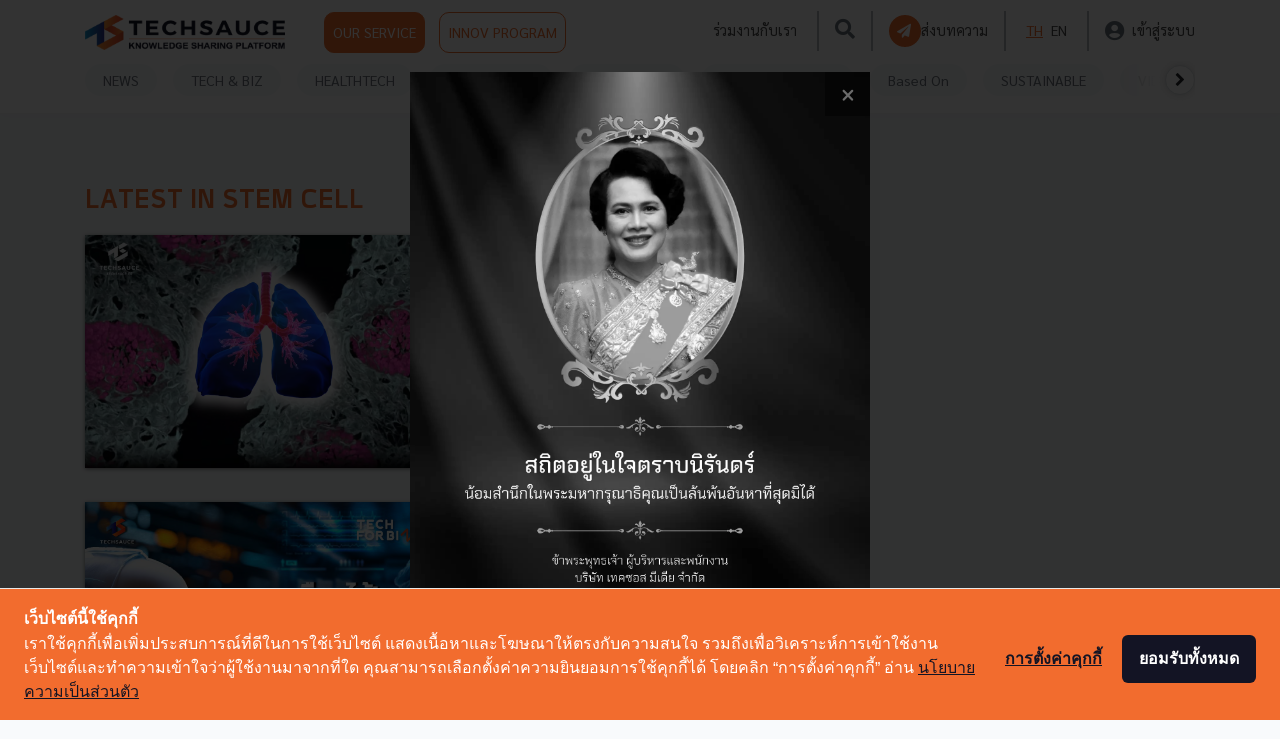

--- FILE ---
content_type: text/html; charset=UTF-8
request_url: https://techsauce.co/tags/stem-cell
body_size: 9649
content:
<!doctype html>
<html lang="th">

<head>
    <!-- Google Tag Manager -->
<script>
    (function(w, d, s, l, i) {
        w[l] = w[l] || [];
        w[l].push({
            'gtm.start': new Date().getTime(),
            event: 'gtm.js'
        });
        var f = d.getElementsByTagName(s)[0],
            j = d.createElement(s),
            dl = l != 'dataLayer' ? '&l=' + l : '';
        j.async = true;
        j.src =
            'https://www.googletagmanager.com/gtm.js?id=' + i + dl;
        f.parentNode.insertBefore(j, f);
    })(window, document, 'script', 'dataLayer', '5L9S7SN');
</script>
<!-- End Google Tag Manager -->

<!-- Google Tag Manager -->
<script>
    (function(w, d, s, l, i) {
        w[l] = w[l] || [];
        w[l].push({
            'gtm.start': new Date().getTime(),
            event: 'gtm.js'
        });
        var f = d.getElementsByTagName(s)[0],
            j = d.createElement(s),
            dl = l != 'dataLayer' ? '&l=' + l : '';
        j.async = true;
        j.src =
            'https://www.googletagmanager.com/gtm.js?id=' + i + dl;
        f.parentNode.insertBefore(j, f);
    })(window, document, 'script', 'dataLayer', "GTM-WW42FBZ");
</script>
<!-- End Google Tag Manager -->
    
    <!-- Cookie Consent by https://www.cookiewow.com -->
    <script type="text/javascript" src="https://cookiecdn.com/cwc.js"></script>
    <script id="cookieWow" type="text/javascript" src="https://cookiecdn.com/configs/8eoPiVV6qByn25womKfoUyNs"
        data-cwcid="8eoPiVV6qByn25womKfoUyNs"></script>

    <!-- TruConversion for techsauce.co -->
    <script type="text/javascript">
        var _tip = _tip || [];
        (function(d, s, id) {
            var js, tjs = d.getElementsByTagName(s)[0];
            if (d.getElementById(id)) {
                return;
            }
            js = d.createElement(s);
            js.id = id;
            js.async = true;
            js.src = d.location.protocol + '//app.truconversion.com/ti-js/16760/33527.js';
            tjs.parentNode.insertBefore(js, tjs);
        }(document, 'script', 'ti-js'));

    </script>
    <!-- End TruConversion for techsauce.co -->

    <!-- Facebook Pixel Code -->
    <script>
        ! function(f, b, e, v, n, t, s) {
            if (f.fbq) return;
            n = f.fbq = function() {
                n.callMethod ?
                    n.callMethod.apply(n, arguments) : n.queue.push(arguments)
            };
            if (!f._fbq) f._fbq = n;
            n.push = n;
            n.loaded = !0;
            n.version = '2.0';
            n.queue = [];
            t = b.createElement(e);
            t.async = !0;
            t.src = v;
            s = b.getElementsByTagName(e)[0];
            s.parentNode.insertBefore(t, s)
        }(window, document, 'script',
            'https://connect.facebook.net/en_US/fbevents.js');
        fbq('init', '151360430422871');
        fbq('track', 'PageView');
    </script>
    <!-- End Facebook Pixel Code -->

    <meta charset="utf-8">
    <meta name="csrf-token" content="ObAu1AEc8YLWkDxDVygxKpWYfMGpzAXcXkS2ejeG">
    <meta name="viewport" content="width=device-width, initial-scale=1">
    <meta name="facebook-domain-verification" content="o13ct9x5qoorljg7y3iz5ys6sdm6eu" />
        <meta name="robots" content="NOINDEX, FOLLOW">
                <title>Techsauce | Tech and Biz Ecosystem Leader for Startups Technologies and Business</title>
            <link rel="alternate" hreflang="th" href="https://techsauce.co/tags/stem-cell">
            <meta name="description" content="คอนเทนต์เพื่อวงการ Tech ในโลกธุรกิจ ครอบคลุมทั้งในไทย และเอเชียตะวันออกเฉียงใต้ รวมถึงเป็นรายแรกผู้จัดงาน Tech Conference เชื่อมต่อคนเอเชียและคนทั่วโลก">
            <meta name="publisher" content="Techsauce.co">
            <link rel="canonical" href="https://techsauce.co">
    <meta property="fb:app_id" content="2342870205957740">
    <meta property="og:locale" content="th_TH">
    <meta property="og:type" content="website">
    <meta property="og:title" content="Techsauce | Tech and Biz Ecosystem Leader for Startups Technologies and Business">
    <meta property="og:description" content="คอนเทนต์เพื่อวงการ Tech ในโลกธุรกิจ ครอบคลุมทั้งในไทย และเอเชียตะวันออกเฉียงใต้ รวมถึงเป็นรายแรกผู้จัดงาน Tech Conference เชื่อมต่อคนเอเชียและคนทั่วโลก">
    <meta property="og:url" content="https://techsauce.co">
    <meta property="og:site_name" content="Techsauce">
    <meta property="og:image" content="https://techsauce.co/images/Techsauce-1200x630-logo_black.jpg">
    <meta property="og:image:secure_url" content="https://techsauce.co/images/Techsauce-1200x630-logo_black.jpg">
    <meta property="og:image:width" content="1024">
    <meta property="og:image:height" content="538">
    <meta name="twitter:card" content="summary_large_image">
    <meta name="twitter:description" content="คอนเทนต์เพื่อวงการ Tech ในโลกธุรกิจ ครอบคลุมทั้งในไทย และเอเชียตะวันออกเฉียงใต้ รวมถึงเป็นรายแรกผู้จัดงาน Tech Conference เชื่อมต่อคนเอเชียและคนทั่วโลก">
    <meta name="twitter:title" content="Techsauce | Tech and Biz Ecosystem Leader for Startups Technologies and Business">
    <meta name="twitter:site" content="@techsauceth">
    <meta name="twitter:image" content="https://techsauce.co/images/Techsauce-1200x630-logo_black.jpg">
    <meta name="twitter:creator" content="@techsauceth">
    <link rel="alternate" type="application/rss+xml" title="Techsauce » ฟีด" href="https://techsauce.co/feed" />
    <link href="https://fonts.googleapis.com/css?family=Sarabun:400,700&display=swap" rel="stylesheet">

    <link href="https://techsauce.co/css/app.css" rel="stylesheet" />
    <link href="/css/main.css?id=09a9c281ad362a9a66f7" rel="stylesheet" />
    <link href="https://techsauce.co/admin/vendor/fontawesome-free/css/all.min.css" rel="stylesheet" type="text/css">
    <link href="https://techsauce.co/css/nav.css" rel="stylesheet" />
    <link href="https://techsauce.co/css/popup-banner.css" rel="stylesheet" />
    <link rel="icon" href="https://techsauce.co/favicon.png" type="image/png" />
    <link rel="shortcut icon" href="https://techsauce.co/favicon.ico" />

    <link href="/css/login.css?id=ed1ab2bcdec3ad9f7bf8" rel="stylesheet" />
    <link href="/css/new-navbar.css?id=53c1955c2e70ef27b1eb" rel="stylesheet" />
    <link rel="stylesheet" href="https://techsauce.co/vendor/froala_editor_4.0.9/css/froala_editor.pkgd.css" />

    <style>
        @font-face {
            font-family: "Superstore";
            src: url(https://techsauce.co/font/Superstore-Regular.woff2) format("woff2"), url(https://techsauce.co/font/Superstore-Regular.woff) format("woff"), url(https://techsauce.co/font/Superstore-Regular.otf) format("opentype");
            font-style: normal;
            font-weight: 400;
        }

        @font-face {
            font-family: "Superstore Bold";
            src: url(https://techsauce.co/font/Superstore-Bold.woff) format("woff"), url(https://techsauce.co/font/Superstore-Bold.otf) format("opentype");
            font-style: normal;
            font-weight: bold;
        }
    </style>
    <link rel="stylesheet" href="https://cdnjs.cloudflare.com/ajax/libs/font-awesome/4.7.0/css/font-awesome.min.css">
    <link rel="stylesheet" href="https://cdnjs.cloudflare.com/ajax/libs/animate.css/3.7.2/animate.min.css">

    <script src="https://techsauce.co/admin/vendor/jquery/jquery.min.js"></script>
    <script src="https://techsauce.co/admin/vendor/bootstrap/js/bootstrap.bundle.min.js"></script>

        <link href="https://techsauce.co/css/home.css" rel="stylesheet"/>

    <!-- Schema Markup -->
    <!-- Website Markup -->
<script type="application/ld+json">
    {
        "@context": "http://schema.org/",
        "@type": "WebSite",
        "name": "Techsauce",
        "alternateName": "คอนเทนต์เพื่อวงการ Tech ในโลกธุรกิจ ครอบคลุมทั้งในไทย และเอเชียตะวันออกเฉียงใต้ รวมถึงเป็นรายแรกผู้จัดงาน Tech Conference เชื่อมต่อคนเอเชียและคนทั่วโลก",
        "url": "https://techsauce.co/",
        "potentialAction": {
            "@type": "SearchAction",
            "target": "https://techsauce.co/articles?search={search_term_string}",
            "query-input": "required name=search_term_string"
        }
    }
</script>
<!-- Organize Markup -->
<script type="application/ld+json">
    {
        "@context": "http://schema.org/",
        "@type": "Corporation",
        "name": "Techsauce.co",
        "alternateName": "Techsauce.co",
        "url": "https://techsauce.co",
        "image": "https://techsauce.co/images/techsauce.png",
        "sameAs": [
            "https://www.facebook.com/techsauceTH",
            "https://www.youtube.com/channel/UCRFXjYNDBr9ZobQkFave7sQ"
        ]
    }
</script>
    <!-- Breadcrumb Markup -->
<script type="application/ld+json">
    {
        "@context": "https://schema.org/",
        "@type": "BreadcrumbList",
        "itemListElement": [
            {
                "@type": "ListItem",
                "position": 1,
                "name": "Techsauce",
                "item": "https://techsauce.co/"
            }  ,              
                                {
                    "@type": "ListItem",
                    "position": 2,
                    "name": "Tags",
                    "item": "https://techsauce.co/tags/"
                }
                 ,              
                                {
                    "@type": "ListItem",
                    "position": 3,
                    "name": "Stem Cell",
                    "item": "https://techsauce.co/tags/stem-cell/"
                }
                                    ]
    }
</script>
        <!-- End Schema Markup -->
</head>

<body>
    <noscript><img height="1" width="1" style="display:none"
            src="https://www.facebook.com/tr?id=151360430422871&ev=PageView&noscript=1" /></noscript>
    <!-- Google Tag Manager (noscript) -->
<noscript><iframe src="https://www.googletagmanager.com/ns.html?id=GTM-5L9S7SN" height="0" width="0"
        style="display:none;visibility:hidden"></iframe></noscript>
<!-- End Google Tag Manager (noscript) -->

<!-- Google Tag Manager (noscript) -->
<noscript>
    <iframe src="https://www.googletagmanager.com/ns.html?id=GTM-WW42FBZ" height="0" width="0"
        style="display:none;visibility:hidden">
    </iframe>
</noscript>
<!-- End Google Tag Manager (noscript) -->
    <div class="container">
        <div id="ts-nav" class="fixed-top ts-nav">
            <div class="container">
                <header class="blog-header py-2 ts-header-v2" id="header-nav">
                    <div class="row flex-nowrap justify-content-between align-items-center">
                        <div class="col-6 pt-1 head-img">
                            <a href="https://techsauce.co" style="margin-right: 35px;">
                                <img class="logo-img" src="https://techsauce.co/images/techsauce.png" width="189"
                                    height="35" />
                            </a>
                            <a class="p-2 ts-outline  btn btn-default btn-ts" href="https://service.techsauce.co/"
                                target="_blank">
                                OUR SERVICE
                            </a>
                            <a class="p-2 ts-outline  btn btn-default btn-ts-outline"
                                href=" https://challenge.techsauce.co/" target="_blank">
                                INNOV PROGRAM
                            </a>
                        </div>

                        <nav id="nav-mobile" class="navbar navbar-expand-md navbar-dark fixed-top bg-dark">
                            <div style="width: 60px">
                                <button id="mobile-sidebar-btn" class="navbar-toggler collapsed p-0">
                                    <i class="fas  fa-bars" style="font-size:25px; color: #6B757E;"></i>
                                </button>
                            </div>


                            <a href="https://techsauce.co">
                                <img src="https://techsauce.co/images/techsauce.png" height="25px" width="auto" />
                            </a>

                            <div class="d-flex">
                                <a class="text-muted mr-2 search-btn d-flex align-items-center" id="search-btn">
                                    <i class="fas fa-search" style="font-size: 25px; color:#6B757E;"></i>
                                </a>
                                                                    <a class="" href="https://techsauce.co/login">
                                        <i class="fas fa-user-circle" style="font-size: 25px; color:#6B757E;"></i>

                                    </a>

                                
                            </div>

                        </nav>



                                                    <div id="top-menu" class="col-6 d-flex justify-content-end align-items-center hidden-sm">
                                <a class="mx-1" href="https://techsauce.co/career">ร่วมงานกับเรา</a>
                                <span style="border: 1px solid rgba(107, 117, 126, 0.5); height:  40px;"
                                    class="mx-3"></span>
                                <a class="text-muted search-btn" id="search-btn">
                                    <i class="fas fa-search" style="font-size: 20px; color:#6B757E;"></i>
                                </a>
                                <span style="border: 1px solid rgba(107, 117, 126, 0.5); height:  40px;"
                                    class="mx-3"></span>
                                <a class="d-flex ts-outline align-items-center mr-0" style="gap: 10px;"
                                    href="https://techsauce.co/become-tech-saucier"
                                    data-toggle="tooltip" data-placement="top"
                                    title="ส่งบทความ">
                                    <div class="d-flex align-items-center justify-content-center rounded-circle p-1 bg-ts"
                                        style="width: 32px; height: 32px;">
                                        <i class="fas fa-paper-plane text-white"
                                            style="font-size:14px; margin-left: -2px"></i>
                                    </div>

                                    <span class="d-none d-xl-flex">
                                        ส่งบทความ
                                    </span>
                                </a>
                                <span style="border: 1px solid rgba(107, 117, 126, 0.5); height:  40px;"
                                    class="mx-3"></span>

                                <a class="mx-1  ts-text "
                                    href="https://techsauce.co/local/th">TH</a>
                                <a class="mx-1 "
                                    href="https://techsauce.co/local/en">EN</a>
                                <span style="border: 1px solid rgba(107, 117, 126, 0.5); height:  40px;"
                                    class="mx-3"></span>

                                <a class="d-flex align-items-center" href="https://techsauce.co/login">
                                    <i class="fas fa-user-circle mr-2" style="font-size: 20px; color:#6B757E;"></i>
                                    <span class="d-none d-xl-flex">
                                        เข้าสู่ระบบ
                                    </span>
                                </a>
                            </div>
                                            </div>
                </header>
            </div>
            <div id="mobile-lang"></div>
            <div class="position-absolute w-100 bg-white d-md-none  mobile-sidebar"
                style="height: 100vh; z-index: 3; display: none; overflow-y: auto;" id="mobile-sidebar">
                <hr class="m-0" />

                <a class="text-muted ts-nav-text "
                    href="https://techsauce.co/topics/news">NEWS</a>


                <a class="text-muted ts-nav-text "
                    href="https://techsauce.co/topics/tech-and-biz">TECH & BIZ</a>
                <a class="text-muted ts-nav-text "
                    href="https://techsauce.co/healthtech">HEALTHTECH</a>

                <a class="text-muted ts-nav-text "
                    href="https://techsauce.co/exec-insight">EXEC INSIGHT</a>

                <a class="text-muted ts-nav-text "
                    href="https://techsauce.co/topics/corp-innov">CORP INNOV</a>
                <a class="text-muted ts-nav-text "
                    href="https://techsauce.co/topics/saucy-thoughts">SAUCY
                    THOUGHTS</a>
                <a class="text-muted ts-nav-text "
                    href="https://techsauce.co/basedon">Based On</a>
                <a class="text-muted ts-nav-text "
                    href="https://techsauce.co/sustainable-focus">SUSTAINABLE</a>
                <a class="text-muted ts-nav-text "
                    href="https://techsauce.co/video">VIDEOS</a>
                <a class="text-muted ts-nav-text "
                    href="https://techsauce.co/podcasts">PODCAST</a>
                <a class="text-muted ts-nav-text "
                    href="https://techsauce.co/startup">STARTUP GUIDE</a>

                <hr class="m-0" />
                <a class="text-muted ts-nav-text" href="https://service.techsauce.co/" target="_blank">OUR
                    SERVICE</a>
                <a class="text-muted ts-nav-text" href=" https://challenge.techsauce.co/" target="_blank">INNOV
                    PROGRAM</a>
                <hr class="m-0" />
                                    <a class="text-muted ts-nav-text"
                        href="https://techsauce.co/become-tech-saucier">
                        ส่งบทความ
                    </a>
                                <hr class="m-0" />
                <a class="text-muted ts-nav-text" href="https://techsauce.co/career">
                    ร่วมงานกับเรา
                </a>
                <hr class="m-0" />
                <div class="text-center pt-5 pb-3">
                    <a class="mx-1  ts-text "
                        href="https://techsauce.co/local/th" style="display: inline">TH</a>
                    <a class="mx-1 "
                        href="https://techsauce.co/local/en" style="display: inline">EN</a>
                </div>
            </div>
            <div class="container">

                <div class="ts-nav-v2 nav-scroller py-1 mb-2" id="category-nav">

                    <nav class="nav d-flex justify-content-between" id="category-nav-inside">
                        <div id="category-nav-left" class="position-absolute justify-content-start align-items-center"
                            style="left: 0; width: 80px; height: 32px; background: linear-gradient(90deg, #FFFFFF 48.8%, rgba(255, 255, 255, 0.8) 67.98%, rgba(255, 255, 255, 0) 92.29%); display: none">
                            <div class="rounded-circle text-center d-flex align-items-center justify-content-center border bg-white"
                                style="cursor: pointer; width: 30px; height:30px; box-shadow: 0px 0px 6px rgba(184, 182, 182, 0.5);">
                                <i class="fa fa-chevron-left"></i>
                            </div>
                        </div>



                        <a class="text-muted ts-nav-text "
                            href="https://techsauce.co/topics/news">NEWS</a>
                        <a class="text-muted ts-nav-text "
                            href="https://techsauce.co/topics/tech-and-biz">TECH & BIZ</a>
                        <a class="text-muted ts-nav-text "
                            href="https://techsauce.co/healthtech">HEALTHTECH</a>
                        
                        
                        <a class="text-muted ts-nav-text "
                            href="https://techsauce.co/exec-insight">EXEC INSIGHT</a>
                        
                        <a class="text-muted ts-nav-text "
                            href="https://techsauce.co/topics/corp-innov">CORP INNOV</a>
                        <a class="text-muted ts-nav-text "
                            href="https://techsauce.co/topics/saucy-thoughts">SAUCY
                            THOUGHTS</a>
                        <a class="text-muted ts-nav-text "
                            href="https://techsauce.co/basedon">Based On</a>
                        <a class="text-muted ts-nav-text "
                            href="https://techsauce.co/sustainable-focus">SUSTAINABLE</a>
                        <a class="text-muted ts-nav-text "
                            href="https://techsauce.co/video">VIDEOS</a>
                        <a class="text-muted ts-nav-text "
                            href="https://techsauce.co/podcasts">PODCAST <i
                                class="fas fa-microphone-alt"></i></a>
                        
                        
                        <a class="text-muted ts-nav-text "
                            href="https://techsauce.co/startup">STARTUP GUIDE</a>



                        <div id="category-nav-right"
                            class="d-flex position-absolute  justify-content-end align-items-center"
                            class="align-items-center"
                            style="right: 0; width: 80px; height: 32px; background: linear-gradient(270deg, #FFFFFF 48.8%, rgba(255, 255, 255, 0.8) 67.98%, rgba(255, 255, 255, 0) 92.29%); display: none;">
                            <div class="rounded-circle text-center d-flex align-items-center justify-content-center border bg-white"
                                style="cursor: pointer; width: 30px; height:30px; box-shadow: 0px 0px 6px rgba(184, 182, 182, 0.5); ">
                                <i class="fa fa-chevron-right"></i>
                            </div>
                        </div>
                    </nav>

                </div>

            </div>

        </div>
            <div class="row" style="margin-top: 180px;">
        <div class="col-md-8">
            <h1 class="ts-text text-uppercase">LATEST IN Stem Cell</h1>

                            <div class="row article-md-row">
                                <div class="col-md-6 "><a href="https://techsauce.co/news/ucla-scientists-create-first-vascularized-mini-lungs"><img onerror="this.src = 'https://techsauce.co/default_thumbnail_article.jpg'" class="img-fluid mt-1 article-box-img feature-thumbnail-box" src="https://storage.googleapis.com/techsauce-prod/ugc/uploads/2025/8/1200_800_1756315606_mini-lungs_800_-_1.webp"/></a></div>
            <div class="col-md-6 ">
                <h2 class="article-normal-box-title"><a class="article-title" href="https://techsauce.co/news/ucla-scientists-create-first-vascularized-mini-lungs">นักวิจัยจาก UCLA สร้าง "ปอดจิ๋ว" พร้อมหลอดเลือดได้สำเร็จ หนทางต่อยอดไปสู่การสร้างอวัยวะจิ๋วอื่นๆ</a></h2>
                <p class="article-normal-box-content">นักวิทย์ UCLA สร้าง 'ปอดจิ๋ว' พร้อมหลอดเลือดจากสเต็มเซลล์สำเร็จครั้งแรกของโลก! ค้นพบวิธีใหม่ที่เลียนแบบธรรมชาติ เปิดประตูสู่การศึกษาโรคปอด, ทดสอบยา และพัฒนานวัตกรรมการแพทย์แห่งอนาค...</p>
                <p class="blog-post-meta article-normal-box-meta article-meta-box">
                    สิงหาคม 28, 2025<span class="blog-post-meta-by"> | By </span><a class="ts-text" href="https://techsauce.co/authors/techsauce-team">Techsauce Team</a>
                </p>
                <div>
                    <span>
                        <i class="fa fa-facebook"></i>
                    </span>
                    <span class="like-num-sm">0</span>
                </div>
                <div class="row meta-row">
                   <div class="box-meta"><a href="/topics/news"><span class="article-category-box-sm ">News</span></a></div><div class="box-meta"><a href="/tags/ucla"><span class="article-tag-box-sm ">UCLA</span></a></div><div class="box-meta"><a href="/tags/biotech"><span class="article-tag-box-sm ">Biotech</span></a></div><div class="box-meta"><a href="/tags/medical"><span class="article-tag-box-sm ">Medical</span></a></div><div class="box-meta"><a href="/tags/organoid"><span class="article-tag-box-sm ">Organoid</span></a></div>
                </div>
            </div>
                </div>
                            <div class="row article-md-row">
                                <div class="col-md-6 "><a href="https://techsauce.co/video/tech-for-biz-biotechnology"><img onerror="this.src = 'https://techsauce.co/default_thumbnail_article.jpg'" class="img-fluid mt-1 article-box-img feature-thumbnail-box" src="https://storage.googleapis.com/techsauce-prod/ugc/uploads/2024/3/1200_800_1709895438_Cover.png"/></a></div>
            <div class="col-md-6 ">
                <h2 class="article-normal-box-title"><a class="article-title" href="https://techsauce.co/video/tech-for-biz-biotechnology">รวยเลือกได้! โรงงานครรภ์เทียมตัดต่อพันธุกรรมแต่กำเนิด</a></h2>
                <p class="article-normal-box-content">ก้าวสู่ยุคใหม่ของ Biotechnology สร้างตัวอ่อนเทียมและการตัดต่อพันธุกรรมที่อาจเปลี่ยนแปลงโลก! เทคโนโลยีนี้จะเป็นอนาคตที่สดใสหรือเพิ่มความเหลี่ยมล้ำ? พบคำตอบใน Tech for Biz....</p>
                <p class="blog-post-meta article-normal-box-meta article-meta-box">
                    มีนาคม 9, 2024<span class="blog-post-meta-by"> | By </span><a class="ts-text" href="https://techsauce.co/authors/techsauce-team">Techsauce Team</a>
                </p>
                <div>
                    <span>
                        <i class="fa fa-facebook"></i>
                    </span>
                    <span class="like-num-sm">0</span>
                </div>
                <div class="row meta-row">
                   <div class="box-meta"><a href="/video"><span class="article-category-box-sm ">TS Video</span></a></div><div class="box-meta"><a href="/topics/tech-and-biz"><span class="article-category-box-sm ">Tech & Biz</span></a></div><div class="box-meta"><a href="/tags/crispr"><span class="article-tag-box-sm ">CRISPR</span></a></div><div class="box-meta"><a href="/tags/stem-cell"><span class="article-tag-box-sm ">Stem cell</span></a></div><div class="box-meta"><a href="/tags/biotechnology"><span class="article-tag-box-sm ">biotechnology</span></a></div>
                </div>
            </div>
                </div>
            
            
        </div>
        <div class="col-md-4">
            
        </div>
    </div>
    <hr>
        <footer class="page-footer font-small blue pt-4">
            <div class="container-fluid text-center text-md-left">
                <div class="row">
                    <div class="col-md-3 mt-md-0 mt-3">
                        <img class="logo-img mb-3" src="https://techsauce.co/images/techsauce.png" />
                        <ul class="list-unstyled">
                            <li><a href="">E-mail : <span class="__cf_email__" data-cfemail="8deee2e3f9eceef9cdf9e8eee5feecf8eee8a3eee2">[email&#160;protected]</span></a></li>
                            <li><a href="">Tel : 02-001-5375</a></li>
                            <li><a href="">Mobile : 06-4658-9500</a></li>
                        </ul>
                    </div>
                    <hr class="clearfix w-100 d-md-none pb-3">
                    <div class="col-md-3 mb-md-0 mb-3">
                        <h5 class="ts-text">Techsauce Media</h5>
                        <ul class="list-unstyled">
                            <li>
                                <a href="https://service.techsauce.co/" target="_blank">
                                    About Techsauce
                                </a>
                            </li>
                            <li>
                                <a href="https://service.techsauce.co/" target="_blank">Techsauce Services</a>
                            </li>
                            <li>
                                <a href="https://techsauce.co/privacy-policy">Privacy Policy</a>
                            </li>
                            <li>
                                <a href="https://techsauce.co/become-tech-saucier"
                                    class="ts-text" style="font-weight: bold;">
                                    ส่งบทความ
                                </a>
                            </li>
                        </ul>
                        <br />


                        <h5 class="ts-text">Techsauce Global Summit</h5>
                        <ul class="list-unstyled">
                            <li>
                                <a href="https://techsauce.co/news/techsauce-global-summit-2019-summary">2019</a>
                            </li>
                            <li>
                                <a href="https://summit.techsauce.co">2020</a>
                            </li>
                        </ul>

                    </div>
                    <div class="col-md-3 mb-md-0 mb-3">
                        <h5 class="ts-text">Trending Tags</h5>
                        <ul class="list-unstyled">
                            <li>
                                <a href="https://techsauce.co/tags/corporate-innovation">Corporate
                                    Innovation</a>
                            </li>
                            <li>
                                <a href="https://techsauce.co/tags/digital-transformation">Digital
                                    Transformation</a>
                            </li>
                            <li>
                                <a href="https://techsauce.co/tags/e-commerce">E-Commerce</a>
                            </li>
                            <li>
                                <a href="https://techsauce.co/tags/startup">Startup</a>
                            </li>
                            <li>
                                <a href="https://techsauce.co/tags/technology">Technology</a>
                            </li>
                        </ul>
                    </div>
                    <div class="col-md-3 mb-md-0 mb-3">
                        <h5 class="ts-text">Techsauce Category</h5>
                        <ul class="list-unstyled">
                            <li>
                                <a href="https://techsauce.co/topics/news">News</a>
                            </li>
                            <li>
                                <a href="https://techsauce.co/topics/tech-and-biz">
                                    Tech & Biz
                                </a>
                            </li>
                            <li>
                                <a href="https://techsauce.co/healthtech">HealthTech</a>
                            </li>
                            <li>
                                <a href="https://techsauce.co/exec-insight">Exec Insight</a>
                            </li>
                            <li>
                                <a href="https://techsauce.co/topics/corp-innov">
                                    Corp Innov
                                </a>
                            </li>
                            <li>
                                <a href="https://techsauce.co/topics/saucy-thoughts">
                                    Saucy Thoughts
                                </a>
                            </li>
                            <li>
                                <a href="https://techsauce.co/basedon">Based On</a>
                            </li>
                            <li>
                                <a href="https://techsauce.co/sustainable-focus">
                                    Sustainable
                                </a>
                            </li>
                            <li>
                                <a href="https://techsauce.co/video">Videos</a>
                            </li>
                            <li>
                                <a href="https://techsauce.co/podcasts">Podcast</a>
                            </li>
                            <li>
                                <a href="https://techsauce.co/startup">Startup Guide</a>
                            </li>
                        </ul>
                    </div>
                </div>
                <div class="footer-copyright text-center py-3">© Copyright 2026 :
                    <a href="#"> Techsauce All rights reserved.</a>
                </div>
            </div>
        </footer>
            </div>
    <div class="modal fade" id="searchModal" tabindex="-1" role="dialog" aria-labelledby="searchModalLabel"
        aria-hidden="true">
        <div class="modal-dialog modal-lg" role="document">
            <div class="modal-content" style="background-color: transparent;border: none;">
                <div class="modal-body">
                    <form method="get" action="https://techsauce.co/articles">
                        <div class="form-group" style="margin-top: 200px">
                            <input type="text" class="form-control" name="search" placeholder="Search"
                                style="font-size: 16px;">
                        </div>
                    </form>
                </div>
            </div>
        </div>
    </div>


    <div class="modal fade" tabindex="-1" role="dialog" id="popup-banner" aria-label="modal popup banner">
    <div class="modal-dialog modal-dialog-centered modal-lg justify-content-center">
        <div class="modal-content  popup-banner-content shadow-sm" style="width: auto;" id="popup-banner-content">
                            <img id="popup-banner-image" src="https://storage.googleapis.com/techsauce-prod/ugc/uploads/2025/10/1761547095_pop-up-website.webp"
                    style="max-width: 100%; width: auto; max-height: 80vh;" data-sp-content="popup banner"
                    data-sp-location="popup banner" alt="popup banner" />
                <button class="close-banner p-1
                    pl-3 pr-3" data-dismiss="modal"
                    aria-label="close popup banner">
                    <span aria-hidden="true">&times;</span>
                </button>
                    </div>
    </div>
</div>

<script data-cfasync="false" src="/cdn-cgi/scripts/5c5dd728/cloudflare-static/email-decode.min.js"></script><script type="text/javascript">
    $(document).ready(() => {
        const isPreviewDraft = () => {
            return (false &&
                null)
        }

        const isDateCanShow = (start, end) => {
            const currentDate = new Date();
            if (currentDate >= start && currentDate < end) return true;
            return false;
        }

        const initializePopupStore = () => {
            const store = {
                techsauce: [],
                talentsauce: [],
                created_at: new Date(),
            };

            localStorage.setItem('popupStore', JSON.stringify(store));
        }

        const getStore = () => {
            const findStore = localStorage.getItem('popupStore');
            if (!findStore) initializePopupStore();
            else {
                const store = JSON.parse(findStore);
                const currentDate = new Date();

                if (new Date(store.created_at).getDate() !== currentDate.getDate()) {
                    initializePopupStore();
                }
            }

            return JSON.parse(localStorage.getItem('popupStore'));
        }


        const savePopupInStore = (popup) => {
            let store = getStore();
            let popupList = store[popup.display_type] || []
            const popupIndex = popupList?.find(item => item.id === popup.id);

            if (popupIndex > -1) {
                if (popupList[popupIndex].image === popup.image) {
                    popupList[popupIndex] = {
                        id: popup.id,
                        image: popup.image,
                    }
                }
            } else {
                popupList.push({
                    id: popup.id,
                    image: popup.image,
                })
            }

            store[popup.display_type] = popupList;
            localStorage.setItem('popupStore', JSON.stringify(store));
        }


        const hasPopupInStore = (popup) => {
            let store = getStore();
            if (store[popup.display_type]?.find(item => item.id === popup.id && item.image === popup
                    .image)) {
                return true;
            }

            savePopupInStore(popup);

            return false;
        }

        const generatePopupBody = (popup) => {
            const popupBody = $('#popup-banner-content');
            let element = '';
            let imageElement =
                `<img id="popup-banner-image" src="${popup.image}" style="max-width: 100%; width: auto; max-height: 80vh;" />`;

            if (popup.link) {
                let linkElement =
                    `<a id="popup-banner-link" target="_blank" href="${popup.link}" class="popup-${popup.display_type}-${popup.type}-${hasAllTime ? currentPopupIndex : currentPopupIndex + 1}">`;
                linkElement += imageElement;
                linkElement += '</a>';
                element += linkElement;
            } else {
                element += imageElement
            }

            element +=
                `<button class="close-banner p-1 pl-3 pr-3" data-dismiss="modal"><span aria-hidden="true">&times;</span></button>`;

            popupBody.html(element);
        }

        let currentPopupIndex = 0;
        let popups = [];
        let hasAllTime = false;
        if (!isPreviewDraft()) {
            popups = true ? [{"id":"f019ad1d-3083-40e7-9d15-2c01733ee5a4","data_sp_content":null,"link":null,"image":"https:\/\/storage.googleapis.com\/techsauce-prod\/ugc\/uploads\/2025\/10\/1761547095_pop-up-website.webp","draft_data_sp_content":null,"draft_link":null,"draft_image":"https:\/\/storage.googleapis.com\/techsauce-prod\/ugc\/uploads\/2025\/10\/1761547095_pop-up-website.webp","display_type":"techsauce","type":"all_time","title":"All Time","published_start_at":null,"published_end_at":null,"last_editor":"3ec64869-6f1a-4eae-9a6e-e6f1405c532a","draft_last_editor":"3ec64869-6f1a-4eae-9a6e-e6f1405c532a","created_at":"2025-10-27 10:16:11","updated_at":"2025-10-27 13:38:18"},{"id":"c5a0c9d8-bb99-4146-8368-058e46bc5c64","data_sp_content":null,"link":"https:\/\/bit.ly\/4pd6RWd","image":"https:\/\/storage.googleapis.com\/techsauce-prod\/ugc\/uploads\/2025\/12\/1766033872_01%402x-100.webp","draft_data_sp_content":null,"draft_link":"https:\/\/bit.ly\/4pd6RWd","draft_image":"https:\/\/storage.googleapis.com\/techsauce-prod\/ugc\/uploads\/2025\/12\/1766033872_01%402x-100.webp","display_type":"techsauce","type":"season","title":"Healthspan Festival 2026","published_start_at":"2025-12-18 11:57:16","published_end_at":"2026-03-29 11:57:21","last_editor":"3ec64869-6f1a-4eae-9a6e-e6f1405c532a","draft_last_editor":"3ec64869-6f1a-4eae-9a6e-e6f1405c532a","created_at":"2025-12-18 11:57:09","updated_at":"2025-12-18 11:58:01"}] : [];

            if (popups.length > 0 && popups[0].type === 'all_time') hasAllTime = true;
        }

        const showPopup = () => {
            jQuery('#popup-banner').modal('show')
        }

        const onLoadPopup = () => {
            $('#popup-banner-image').on('load', () => {
                showPopup()
            });

        }

        const showNextPopup = () => {
            if (!isPreviewDraft()) {
                currentPopupIndex++;
                if (currentPopupIndex < popups.length) {
                    if (popups[currentPopupIndex].type === 'all_time') {
                        if (popups[currentPopupIndex].image) {
                            if (!hasPopupInStore(popups[currentPopupIndex])) {
                                generatePopupBody(popups[currentPopupIndex]);
                                showPopup()
                            } else {
                                showNextPopup()
                            }
                        }
                    } else {
                        if (popups[currentPopupIndex].image) {
                            if (isDateCanShow(
                                    new Date(popups[currentPopupIndex].published_start_at),
                                    new Date(popups[currentPopupIndex].published_end_at),
                                )) {
                                if (!hasPopupInStore(popups[currentPopupIndex])) {
                                    generatePopupBody(popups[currentPopupIndex]);
                                    showPopup()
                                } else {
                                    showNextPopup()
                                }
                            }
                        }
                    }
                }
            }
        }



        $('#popup-banner').on('show.bs.modal', function(e) {
            $('body').addClass('modal-backdrop-custom');
        }).on('hidden.bs.modal', function(e) {
            $('body').removeClass('modal-backdrop-custom');
            showNextPopup();

        });

        if (isPreviewDraft()) {
            showPopup();
        } else {
            if (!hasPopupInStore(popups[currentPopupIndex])) {
                showPopup();
            } else {
                showNextPopup();
            }
        }

    });
</script>

    <div id="overlay-load" class="overlay">
        <img src="https://techsauce.co/logo512.png"
            style="
    margin-top: 300px;
    margin-left: auto;
    margin-right: auto;
    display: block;">
    </div>

    <div class="modal fade" id="register-success-modal" tabindex="-1" role="dialog" aria-labelledby="register-success-modal"
    aria-hidden="true">
    <div class="modal-dialog modal-dialog-centered" role="document">
        <div class="modal-content">
            <div class="modal-body py-4 px-2 text-center font-size-16">
                <p class="ts-h1">
                    ขอบคุณสำหรับการลงทะเบียน
                </p>
                <p class="mb-0 font-size-16">
                    สร้างบัญชีของคุณเรียบร้อยแล้ว
                </p>
                <p class="mb-0 font-size-16">
                    มาเริ่มแก้ไขข้อมูลโปรไฟล์ของคุณกันเถอะ
                </p>
            </div>
            <div class="modal-footer justify-content-center">

                <button type="button" class="btn btn-outline-secondary font-size-16" data-dismiss="modal"
                    style="min-width: 130px; ">อ่านบทความต่อไป</button>

                <a href="https://techsauce.co/authors/edit"
                    class="btn btn-primary font-size-16" style="min-width: 130pxl; ">
                    <i class="fas fa-pencil-alt mr-1"></i>
                    แก้ไขโปรไฟล์
                </a>

            </div>
        </div>
    </div>
</div>

<script type="text/javascript">
    $(document).ready(() => {
        const shouldShow = false
        if (shouldShow) {
            $('#register-success-modal').modal({backdrop: 'static', keyboard: false});
        }
    });
</script>

    <script>
        $(window).on("resize", function() {
            $("body").removeClass('no-scroll')
            if (window.innerWidth > 576) {
                $('#mobile-lang').hide();
            } else {
                $('#mobile-lang').show();
            }

        });

        $('.search-btn').click(() => {
            $('#searchModal').modal();
        })

        $('#mobile-sidebar-btn').click(() => {
            if ($('#mobile-sidebar').hasClass('show')) {
                $('#mobile-sidebar').slideUp();
                $('#mobile-sidebar-btn > i').removeClass('fa-close')
                $('#mobile-sidebar-btn > i').addClass('fa-bars')
                $("body").removeClass('no-scroll')
            } else {

                $('#mobile-sidebar').slideDown();
                $('#mobile-sidebar-btn > i').removeClass('fa-bars')
                $('#mobile-sidebar-btn > i').addClass('fa-close')
                $("body").addClass('no-scroll')
            }

            $('#mobile-sidebar').toggleClass('show')
        })


        let previousScroll = 0,
            headerNavHeight = $('#header-nav').height();



        $(window).scroll(function() {
            let currentScroll = $(this).scrollTop();

            if (currentScroll > headerNavHeight) {
                if (currentScroll > previousScroll) {
                    $('#header-nav').hide();
                    if (window.innerWidth < 576) {
                        $('#mobile-lang').hide();
                    }

                    $('#category-nav').addClass('mt-2')
                } else {
                    $('#header-nav').show();
                    if (window.innerWidth < 576) {
                        $('#mobile-lang').show();
                    }
                    $('#category-nav').removeClass('mt-2');
                }
            } else {
                $('#header-nav').show();
                if (window.innerWidth < 576) {
                    $('#mobile-lang').show();
                }
                $('#category-nav').removeClass('mt-2');
            }
            previousScroll = currentScroll;
        });

        $('#category-nav-inside').on('scroll', function() {
            const _nav = $('#category-nav-inside');
            console.log(_nav)
            if (_nav.scrollLeft() > 0) {
                if (!$('#category-nav-left').hasClass('d-flex')) {
                    $('#category-nav-left').addClass('d-flex');
                }

            } else {
                $('#category-nav-left').removeClass('d-flex');
            }

            console.log(_nav.get(0).scrollWidth - _nav.scrollLeft() - _nav.innerWidth(), _nav.get(0).scrollWidth,
                _nav.scrollLeft(), _nav.innerWidth())
            if (_nav.get(0).scrollWidth - _nav.scrollLeft() - _nav.innerWidth() > 20) {
                if (!$('#category-nav-right').hasClass('d-flex')) {
                    $('#category-nav-right').addClass('d-flex');
                }
            } else {
                $('#category-nav-right').removeClass('d-flex');
            }
        })

        $('#category-nav-left').click(function() {
            $('#category-nav-inside').animate({
                scrollLeft: '-=' + $('#category-nav-inside').outerWidth() + 'px'
            })
        })

        $('#category-nav-right').click(function() {
            $('#category-nav-inside').animate({
                scrollLeft: '+=' + $('#category-nav-inside').outerWidth() + 'px'
            })
        })
    </script>
        <script src="https://techsauce.co/js/home.js"></script>
</body>

</html>
